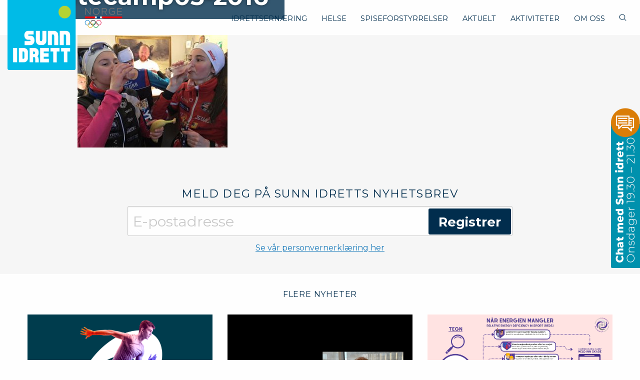

--- FILE ---
content_type: text/html; charset=UTF-8
request_url: https://sunnidrett.no/vellykket-jentecamp-trener-foreldreseminar/jentecamp05-2016/
body_size: 10109
content:
<!doctype html>
<html lang="nb-NO" class="no-js">
  <head>
    <meta charset="utf-8">
    <meta http-equiv="x-ua-compatible" content="ie=edge">
    <meta name="viewport" content="width=device-width, initial-scale=1.0">
    <title>Jentecamp05-2016 - Sunn Idrett</title>
	<link rel="apple-touch-icon" sizes="180x180" href="https://sunnidrett.no/wp-content/themes/sunnidrett/images/apple-touch-icon.png">
	<link rel="icon" type="image/png" sizes="32x32" href="https://sunnidrett.no/wp-content/themes/sunnidrett/images/favicon-32x32.png">
	<link rel="icon" type="image/png" sizes="16x16" href="https://sunnidrett.no/wp-content/themes/sunnidrett/images/favicon-16x16.png">
	<link rel="manifest" href="https://sunnidrett.no/wp-content/themes/sunnidrett/images/site.webmanifest">
	<link rel="mask-icon" href="https://sunnidrett.no/wp-content/themes/sunnidrett/images/safari-pinned-tab.svg" color="#5bbad5">
	<link rel="stylesheet" href="https://use.fontawesome.com/releases/v5.8.1/css/all.css" integrity="sha384-50oBUHEmvpQ+1lW4y57PTFmhCaXp0ML5d60M1M7uH2+nqUivzIebhndOJK28anvf" crossorigin="anonymous">
	<meta name="msapplication-TileColor" content="#00bbe7">
	<meta name="theme-color" content="#ffffff">
	<link rel="pingback" href="https://sunnidrett.no/xmlrpc.php">

		<meta name='robots' content='index, follow, max-image-preview:large, max-snippet:-1, max-video-preview:-1' />

	<!-- This site is optimized with the Yoast SEO plugin v26.8 - https://yoast.com/product/yoast-seo-wordpress/ -->
	<link rel="canonical" href="https://sunnidrett.no/vellykket-jentecamp-trener-foreldreseminar/jentecamp05-2016/" />
	<meta property="og:locale" content="nb_NO" />
	<meta property="og:type" content="article" />
	<meta property="og:title" content="Jentecamp05-2016 - Sunn Idrett" />
	<meta property="og:url" content="https://sunnidrett.no/vellykket-jentecamp-trener-foreldreseminar/jentecamp05-2016/" />
	<meta property="og:site_name" content="Sunn Idrett" />
	<meta property="og:image" content="https://sunnidrett.no/vellykket-jentecamp-trener-foreldreseminar/jentecamp05-2016" />
	<meta property="og:image:width" content="960" />
	<meta property="og:image:height" content="720" />
	<meta property="og:image:type" content="image/jpeg" />
	<meta name="twitter:card" content="summary_large_image" />
	<script type="application/ld+json" class="yoast-schema-graph">{"@context":"https://schema.org","@graph":[{"@type":"WebPage","@id":"https://sunnidrett.no/vellykket-jentecamp-trener-foreldreseminar/jentecamp05-2016/","url":"https://sunnidrett.no/vellykket-jentecamp-trener-foreldreseminar/jentecamp05-2016/","name":"Jentecamp05-2016 - Sunn Idrett","isPartOf":{"@id":"https://sunnidrett.no/#website"},"primaryImageOfPage":{"@id":"https://sunnidrett.no/vellykket-jentecamp-trener-foreldreseminar/jentecamp05-2016/#primaryimage"},"image":{"@id":"https://sunnidrett.no/vellykket-jentecamp-trener-foreldreseminar/jentecamp05-2016/#primaryimage"},"thumbnailUrl":"https://sunnidrett.no/wp-content/uploads/2016/05/Jentecamp05-2016.jpg","datePublished":"2016-05-24T17:19:52+00:00","breadcrumb":{"@id":"https://sunnidrett.no/vellykket-jentecamp-trener-foreldreseminar/jentecamp05-2016/#breadcrumb"},"inLanguage":"nb-NO","potentialAction":[{"@type":"ReadAction","target":["https://sunnidrett.no/vellykket-jentecamp-trener-foreldreseminar/jentecamp05-2016/"]}]},{"@type":"ImageObject","inLanguage":"nb-NO","@id":"https://sunnidrett.no/vellykket-jentecamp-trener-foreldreseminar/jentecamp05-2016/#primaryimage","url":"https://sunnidrett.no/wp-content/uploads/2016/05/Jentecamp05-2016.jpg","contentUrl":"https://sunnidrett.no/wp-content/uploads/2016/05/Jentecamp05-2016.jpg","width":960,"height":720},{"@type":"BreadcrumbList","@id":"https://sunnidrett.no/vellykket-jentecamp-trener-foreldreseminar/jentecamp05-2016/#breadcrumb","itemListElement":[{"@type":"ListItem","position":1,"name":"Home","item":"https://sunnidrett.no/"},{"@type":"ListItem","position":2,"name":"Vellykket jentecamp og trener- /foreldreseminar","item":"https://sunnidrett.no/vellykket-jentecamp-trener-foreldreseminar/"},{"@type":"ListItem","position":3,"name":"Jentecamp05-2016"}]},{"@type":"WebSite","@id":"https://sunnidrett.no/#website","url":"https://sunnidrett.no/","name":"Sunn Idrett","description":"Sammen skal vi skape en sunnere idrett!","potentialAction":[{"@type":"SearchAction","target":{"@type":"EntryPoint","urlTemplate":"https://sunnidrett.no/?s={search_term_string}"},"query-input":{"@type":"PropertyValueSpecification","valueRequired":true,"valueName":"search_term_string"}}],"inLanguage":"nb-NO"}]}</script>
	<!-- / Yoast SEO plugin. -->


<link rel='dns-prefetch' href='//www.googletagmanager.com' />
<link rel='dns-prefetch' href='//fonts.googleapis.com' />
<link rel="alternate" type="application/rss+xml" title="Sunn Idrett &raquo; Jentecamp05-2016 kommentarstrøm" href="https://sunnidrett.no/vellykket-jentecamp-trener-foreldreseminar/jentecamp05-2016/feed/" />
<link rel="alternate" title="oEmbed (JSON)" type="application/json+oembed" href="https://sunnidrett.no/wp-json/oembed/1.0/embed?url=https%3A%2F%2Fsunnidrett.no%2Fvellykket-jentecamp-trener-foreldreseminar%2Fjentecamp05-2016%2F" />
<link rel="alternate" title="oEmbed (XML)" type="text/xml+oembed" href="https://sunnidrett.no/wp-json/oembed/1.0/embed?url=https%3A%2F%2Fsunnidrett.no%2Fvellykket-jentecamp-trener-foreldreseminar%2Fjentecamp05-2016%2F&#038;format=xml" />
<style id='wp-img-auto-sizes-contain-inline-css' type='text/css'>
img:is([sizes=auto i],[sizes^="auto," i]){contain-intrinsic-size:3000px 1500px}
/*# sourceURL=wp-img-auto-sizes-contain-inline-css */
</style>

<style id='wp-emoji-styles-inline-css' type='text/css'>

	img.wp-smiley, img.emoji {
		display: inline !important;
		border: none !important;
		box-shadow: none !important;
		height: 1em !important;
		width: 1em !important;
		margin: 0 0.07em !important;
		vertical-align: -0.1em !important;
		background: none !important;
		padding: 0 !important;
	}
/*# sourceURL=wp-emoji-styles-inline-css */
</style>
<link rel='stylesheet' id='wp-block-library-css' href='https://sunnidrett.no/wp-includes/css/dist/block-library/style.min.css' type='text/css' media='all' />
<style id='global-styles-inline-css' type='text/css'>
:root{--wp--preset--aspect-ratio--square: 1;--wp--preset--aspect-ratio--4-3: 4/3;--wp--preset--aspect-ratio--3-4: 3/4;--wp--preset--aspect-ratio--3-2: 3/2;--wp--preset--aspect-ratio--2-3: 2/3;--wp--preset--aspect-ratio--16-9: 16/9;--wp--preset--aspect-ratio--9-16: 9/16;--wp--preset--color--black: #000000;--wp--preset--color--cyan-bluish-gray: #abb8c3;--wp--preset--color--white: #ffffff;--wp--preset--color--pale-pink: #f78da7;--wp--preset--color--vivid-red: #cf2e2e;--wp--preset--color--luminous-vivid-orange: #ff6900;--wp--preset--color--luminous-vivid-amber: #fcb900;--wp--preset--color--light-green-cyan: #7bdcb5;--wp--preset--color--vivid-green-cyan: #00d084;--wp--preset--color--pale-cyan-blue: #8ed1fc;--wp--preset--color--vivid-cyan-blue: #0693e3;--wp--preset--color--vivid-purple: #9b51e0;--wp--preset--gradient--vivid-cyan-blue-to-vivid-purple: linear-gradient(135deg,rgb(6,147,227) 0%,rgb(155,81,224) 100%);--wp--preset--gradient--light-green-cyan-to-vivid-green-cyan: linear-gradient(135deg,rgb(122,220,180) 0%,rgb(0,208,130) 100%);--wp--preset--gradient--luminous-vivid-amber-to-luminous-vivid-orange: linear-gradient(135deg,rgb(252,185,0) 0%,rgb(255,105,0) 100%);--wp--preset--gradient--luminous-vivid-orange-to-vivid-red: linear-gradient(135deg,rgb(255,105,0) 0%,rgb(207,46,46) 100%);--wp--preset--gradient--very-light-gray-to-cyan-bluish-gray: linear-gradient(135deg,rgb(238,238,238) 0%,rgb(169,184,195) 100%);--wp--preset--gradient--cool-to-warm-spectrum: linear-gradient(135deg,rgb(74,234,220) 0%,rgb(151,120,209) 20%,rgb(207,42,186) 40%,rgb(238,44,130) 60%,rgb(251,105,98) 80%,rgb(254,248,76) 100%);--wp--preset--gradient--blush-light-purple: linear-gradient(135deg,rgb(255,206,236) 0%,rgb(152,150,240) 100%);--wp--preset--gradient--blush-bordeaux: linear-gradient(135deg,rgb(254,205,165) 0%,rgb(254,45,45) 50%,rgb(107,0,62) 100%);--wp--preset--gradient--luminous-dusk: linear-gradient(135deg,rgb(255,203,112) 0%,rgb(199,81,192) 50%,rgb(65,88,208) 100%);--wp--preset--gradient--pale-ocean: linear-gradient(135deg,rgb(255,245,203) 0%,rgb(182,227,212) 50%,rgb(51,167,181) 100%);--wp--preset--gradient--electric-grass: linear-gradient(135deg,rgb(202,248,128) 0%,rgb(113,206,126) 100%);--wp--preset--gradient--midnight: linear-gradient(135deg,rgb(2,3,129) 0%,rgb(40,116,252) 100%);--wp--preset--font-size--small: 13px;--wp--preset--font-size--medium: 20px;--wp--preset--font-size--large: 36px;--wp--preset--font-size--x-large: 42px;--wp--preset--spacing--20: 0.44rem;--wp--preset--spacing--30: 0.67rem;--wp--preset--spacing--40: 1rem;--wp--preset--spacing--50: 1.5rem;--wp--preset--spacing--60: 2.25rem;--wp--preset--spacing--70: 3.38rem;--wp--preset--spacing--80: 5.06rem;--wp--preset--shadow--natural: 6px 6px 9px rgba(0, 0, 0, 0.2);--wp--preset--shadow--deep: 12px 12px 50px rgba(0, 0, 0, 0.4);--wp--preset--shadow--sharp: 6px 6px 0px rgba(0, 0, 0, 0.2);--wp--preset--shadow--outlined: 6px 6px 0px -3px rgb(255, 255, 255), 6px 6px rgb(0, 0, 0);--wp--preset--shadow--crisp: 6px 6px 0px rgb(0, 0, 0);}:where(.is-layout-flex){gap: 0.5em;}:where(.is-layout-grid){gap: 0.5em;}body .is-layout-flex{display: flex;}.is-layout-flex{flex-wrap: wrap;align-items: center;}.is-layout-flex > :is(*, div){margin: 0;}body .is-layout-grid{display: grid;}.is-layout-grid > :is(*, div){margin: 0;}:where(.wp-block-columns.is-layout-flex){gap: 2em;}:where(.wp-block-columns.is-layout-grid){gap: 2em;}:where(.wp-block-post-template.is-layout-flex){gap: 1.25em;}:where(.wp-block-post-template.is-layout-grid){gap: 1.25em;}.has-black-color{color: var(--wp--preset--color--black) !important;}.has-cyan-bluish-gray-color{color: var(--wp--preset--color--cyan-bluish-gray) !important;}.has-white-color{color: var(--wp--preset--color--white) !important;}.has-pale-pink-color{color: var(--wp--preset--color--pale-pink) !important;}.has-vivid-red-color{color: var(--wp--preset--color--vivid-red) !important;}.has-luminous-vivid-orange-color{color: var(--wp--preset--color--luminous-vivid-orange) !important;}.has-luminous-vivid-amber-color{color: var(--wp--preset--color--luminous-vivid-amber) !important;}.has-light-green-cyan-color{color: var(--wp--preset--color--light-green-cyan) !important;}.has-vivid-green-cyan-color{color: var(--wp--preset--color--vivid-green-cyan) !important;}.has-pale-cyan-blue-color{color: var(--wp--preset--color--pale-cyan-blue) !important;}.has-vivid-cyan-blue-color{color: var(--wp--preset--color--vivid-cyan-blue) !important;}.has-vivid-purple-color{color: var(--wp--preset--color--vivid-purple) !important;}.has-black-background-color{background-color: var(--wp--preset--color--black) !important;}.has-cyan-bluish-gray-background-color{background-color: var(--wp--preset--color--cyan-bluish-gray) !important;}.has-white-background-color{background-color: var(--wp--preset--color--white) !important;}.has-pale-pink-background-color{background-color: var(--wp--preset--color--pale-pink) !important;}.has-vivid-red-background-color{background-color: var(--wp--preset--color--vivid-red) !important;}.has-luminous-vivid-orange-background-color{background-color: var(--wp--preset--color--luminous-vivid-orange) !important;}.has-luminous-vivid-amber-background-color{background-color: var(--wp--preset--color--luminous-vivid-amber) !important;}.has-light-green-cyan-background-color{background-color: var(--wp--preset--color--light-green-cyan) !important;}.has-vivid-green-cyan-background-color{background-color: var(--wp--preset--color--vivid-green-cyan) !important;}.has-pale-cyan-blue-background-color{background-color: var(--wp--preset--color--pale-cyan-blue) !important;}.has-vivid-cyan-blue-background-color{background-color: var(--wp--preset--color--vivid-cyan-blue) !important;}.has-vivid-purple-background-color{background-color: var(--wp--preset--color--vivid-purple) !important;}.has-black-border-color{border-color: var(--wp--preset--color--black) !important;}.has-cyan-bluish-gray-border-color{border-color: var(--wp--preset--color--cyan-bluish-gray) !important;}.has-white-border-color{border-color: var(--wp--preset--color--white) !important;}.has-pale-pink-border-color{border-color: var(--wp--preset--color--pale-pink) !important;}.has-vivid-red-border-color{border-color: var(--wp--preset--color--vivid-red) !important;}.has-luminous-vivid-orange-border-color{border-color: var(--wp--preset--color--luminous-vivid-orange) !important;}.has-luminous-vivid-amber-border-color{border-color: var(--wp--preset--color--luminous-vivid-amber) !important;}.has-light-green-cyan-border-color{border-color: var(--wp--preset--color--light-green-cyan) !important;}.has-vivid-green-cyan-border-color{border-color: var(--wp--preset--color--vivid-green-cyan) !important;}.has-pale-cyan-blue-border-color{border-color: var(--wp--preset--color--pale-cyan-blue) !important;}.has-vivid-cyan-blue-border-color{border-color: var(--wp--preset--color--vivid-cyan-blue) !important;}.has-vivid-purple-border-color{border-color: var(--wp--preset--color--vivid-purple) !important;}.has-vivid-cyan-blue-to-vivid-purple-gradient-background{background: var(--wp--preset--gradient--vivid-cyan-blue-to-vivid-purple) !important;}.has-light-green-cyan-to-vivid-green-cyan-gradient-background{background: var(--wp--preset--gradient--light-green-cyan-to-vivid-green-cyan) !important;}.has-luminous-vivid-amber-to-luminous-vivid-orange-gradient-background{background: var(--wp--preset--gradient--luminous-vivid-amber-to-luminous-vivid-orange) !important;}.has-luminous-vivid-orange-to-vivid-red-gradient-background{background: var(--wp--preset--gradient--luminous-vivid-orange-to-vivid-red) !important;}.has-very-light-gray-to-cyan-bluish-gray-gradient-background{background: var(--wp--preset--gradient--very-light-gray-to-cyan-bluish-gray) !important;}.has-cool-to-warm-spectrum-gradient-background{background: var(--wp--preset--gradient--cool-to-warm-spectrum) !important;}.has-blush-light-purple-gradient-background{background: var(--wp--preset--gradient--blush-light-purple) !important;}.has-blush-bordeaux-gradient-background{background: var(--wp--preset--gradient--blush-bordeaux) !important;}.has-luminous-dusk-gradient-background{background: var(--wp--preset--gradient--luminous-dusk) !important;}.has-pale-ocean-gradient-background{background: var(--wp--preset--gradient--pale-ocean) !important;}.has-electric-grass-gradient-background{background: var(--wp--preset--gradient--electric-grass) !important;}.has-midnight-gradient-background{background: var(--wp--preset--gradient--midnight) !important;}.has-small-font-size{font-size: var(--wp--preset--font-size--small) !important;}.has-medium-font-size{font-size: var(--wp--preset--font-size--medium) !important;}.has-large-font-size{font-size: var(--wp--preset--font-size--large) !important;}.has-x-large-font-size{font-size: var(--wp--preset--font-size--x-large) !important;}
/*# sourceURL=global-styles-inline-css */
</style>

<style id='classic-theme-styles-inline-css' type='text/css'>
/*! This file is auto-generated */
.wp-block-button__link{color:#fff;background-color:#32373c;border-radius:9999px;box-shadow:none;text-decoration:none;padding:calc(.667em + 2px) calc(1.333em + 2px);font-size:1.125em}.wp-block-file__button{background:#32373c;color:#fff;text-decoration:none}
/*# sourceURL=/wp-includes/css/classic-themes.min.css */
</style>
<link rel='stylesheet' id='googleFonts-css' href='//fonts.googleapis.com/css?family=Montserrat%3A400%2C400i%2C700%2C700i' type='text/css' media='all' />
<link rel='stylesheet' id='sunnidrett-stylesheet-css' href='https://sunnidrett.no/wp-content/themes/sunnidrett/css/app.css' type='text/css' media='all' />
<link rel='stylesheet' id='flexslider-stylesheet-css' href='https://sunnidrett.no/wp-content/themes/sunnidrett/css/flexslider.css' type='text/css' media='all' />
<link rel='stylesheet' id='dev-stylesheet-css' href='https://sunnidrett.no/wp-content/themes/sunnidrett/css/dev.css?v=33' type='text/css' media='all' />

<!-- Google tag (gtag.js) snippet added by Site Kit -->
<!-- Google Analytics snippet added by Site Kit -->
<script type="text/javascript" src="https://www.googletagmanager.com/gtag/js?id=GT-MK5Q9452" id="google_gtagjs-js" async></script>
<script type="text/javascript" id="google_gtagjs-js-after">
/* <![CDATA[ */
window.dataLayer = window.dataLayer || [];function gtag(){dataLayer.push(arguments);}
gtag("set","linker",{"domains":["sunnidrett.no"]});
gtag("js", new Date());
gtag("set", "developer_id.dZTNiMT", true);
gtag("config", "GT-MK5Q9452", {"googlesitekit_post_type":"attachment"});
 window._googlesitekit = window._googlesitekit || {}; window._googlesitekit.throttledEvents = []; window._googlesitekit.gtagEvent = (name, data) => { var key = JSON.stringify( { name, data } ); if ( !! window._googlesitekit.throttledEvents[ key ] ) { return; } window._googlesitekit.throttledEvents[ key ] = true; setTimeout( () => { delete window._googlesitekit.throttledEvents[ key ]; }, 5 ); gtag( "event", name, { ...data, event_source: "site-kit" } ); }; 
//# sourceURL=google_gtagjs-js-after
/* ]]> */
</script>
<script type="text/javascript" src="https://sunnidrett.no/wp-includes/js/jquery/jquery.min.js" id="jquery-core-js"></script>
<script type="text/javascript" src="https://sunnidrett.no/wp-includes/js/jquery/jquery-migrate.min.js" id="jquery-migrate-js"></script>
<link rel="https://api.w.org/" href="https://sunnidrett.no/wp-json/" /><link rel="alternate" title="JSON" type="application/json" href="https://sunnidrett.no/wp-json/wp/v2/media/1022" /><link rel='shortlink' href='https://sunnidrett.no/?p=1022' />
<meta name="generator" content="Site Kit by Google 1.168.0" />	
		<!-- Global site tag (gtag.js) - Google Analytics -->
	<script async src="https://www.googletagmanager.com/gtag/js?id=UA-121465700-1"></script>
	<script>
	  window.dataLayer = window.dataLayer || [];
	  function gtag(){dataLayer.push(arguments);}
	  gtag('js', new Date());
	
	  gtag('config', 'UA-121465700-1');
	</script>
		
	<!-- Facebook Pixel Code -->
	<script>
	!function(f,b,e,v,n,t,s)
	{if(f.fbq)return;n=f.fbq=function(){n.callMethod?
	n.callMethod.apply(n,arguments):n.queue.push(arguments)};
	if(!f._fbq)f._fbq=n;n.push=n;n.loaded=!0;n.version='2.0';
	n.queue=[];t=b.createElement(e);t.async=!0;
	t.src=v;s=b.getElementsByTagName(e)[0];
	s.parentNode.insertBefore(t,s)}(window,document,'script',
	'https://connect.facebook.net/en_US/fbevents.js');
	 fbq('init', '294406318140682'); 
	fbq('track', 'PageView');
	</script>
	<noscript>
	 <img height="1" width="1" 
	src="https://www.facebook.com/tr?id=294406318140682&ev=PageView
	&noscript=1"/>
	</noscript>
	<!-- End Facebook Pixel Code -->

  </head>
  <body class="attachment wp-singular attachment-template-default single single-attachment postid-1022 attachmentid-1022 attachment-jpeg wp-theme-sunnidrett" itemscope itemtype="http://schema.org/WebPage">
	  
<section class="search">
	<div class="grid-x grid-padding-x">
    	<div class="medium-10 medium-offset-1 cell">
	    	<form role="search" method="get" id="searchform" class="searchform" action="https://sunnidrett.no/">
			    <div>
			        <label for="s" class="screen-reader-text">Search for:</label>
			        <input type="search" id="s" name="s" value="" placeholder="Søk på sunnidrett.no..." />
			        <button type="submit" id="searchsubmit" >Søk</button>
			    </div>
			</form>
    	</div>
	</div>	
</section>
	  
<header role="banner" itemscope itemtype="http://schema.org/WPHeader">
	<div class="grid-x grid-padding-x">
    	<div class="small-4 medium-3 large-2 cell">
			<div class="org" itemscope itemtype="http://schema.org/Organization"><a href="https://sunnidrett.no" rel="nofollow"><img src="https://sunnidrett.no/wp-content/themes/sunnidrett/images/logo-sunn-idrett.svg" alt="Sunn Idrett"></a></div>
			<div class="nif"><img src="https://sunnidrett.no/wp-content/themes/sunnidrett/images/OLT_Logo_NORGE_Farger_RGB.SVG" alt="Norges Idrettsforbund"></div>
    	</div>
    	<div class="small-8 medium-9 large-10 cell">
			<div id="menu-toggle">
				<div id="hamburger">
					<span></span>
					<span></span>
					<span></span>
				</div>
				<div id="cross">
					<span></span>
					<span></span>
				</div>
				<div class="desc">Meny</div>
			</div>
			<nav role="navigation" itemscope itemtype="http://schema.org/SiteNavigationElement">
				<ul>
					<li id="menu-item-2072" class="menu-item menu-item-type-custom menu-item-object-custom menu-item-has-children menu-item-2072"><a href="#">Idrettsernæring</a>
<ul class="sub-menu">
	<li id="menu-item-2944" class="menu-item menu-item-type-taxonomy menu-item-object-category menu-item-2944"><a href="https://sunnidrett.no/artikler/idrettsernaering/spis-smart/">Spis smart</a></li>
	<li id="menu-item-2550" class="menu-item menu-item-type-taxonomy menu-item-object-category menu-item-2550"><a href="https://sunnidrett.no/artikler/idrettsernaering/mat-og-trening/">Mat og trening</a></li>
	<li id="menu-item-2954" class="menu-item menu-item-type-taxonomy menu-item-object-category menu-item-2954"><a href="https://sunnidrett.no/artikler/idrettsernaering/naeringsstoffer/">Næringsstoffer</a></li>
	<li id="menu-item-2145" class="menu-item menu-item-type-post_type menu-item-object-page menu-item-2145"><a href="https://sunnidrett.no/idrettsernaering/smarte-oppskrifter/">Oppskrifter</a></li>
</ul>
</li>
<li id="menu-item-2662" class="menu-item menu-item-type-custom menu-item-object-custom menu-item-has-children menu-item-2662"><a href="#">Helse</a>
<ul class="sub-menu">
	<li id="menu-item-2666" class="menu-item menu-item-type-taxonomy menu-item-object-category menu-item-2666"><a href="https://sunnidrett.no/artikler/helse/vekst-og-utvikling/">Vekst og utvikling</a></li>
	<li id="menu-item-2665" class="menu-item menu-item-type-taxonomy menu-item-object-category menu-item-2665"><a href="https://sunnidrett.no/artikler/helse/restitusjon/">Restitusjon</a></li>
	<li id="menu-item-2953" class="menu-item menu-item-type-taxonomy menu-item-object-category menu-item-2953"><a href="https://sunnidrett.no/artikler/helse/helse2/">Helse</a></li>
</ul>
</li>
<li id="menu-item-2074" class="menu-item menu-item-type-custom menu-item-object-custom menu-item-has-children menu-item-2074"><a href="#">Spiseforstyrrelser</a>
<ul class="sub-menu">
	<li id="menu-item-525" class="menu-item menu-item-type-post_type menu-item-object-page menu-item-525"><a href="https://sunnidrett.no/ulike-typer/">Fakta om spiseforstyrrelser</a></li>
	<li id="menu-item-523" class="menu-item menu-item-type-post_type menu-item-object-page menu-item-523"><a href="https://sunnidrett.no/idrett-og-spiseforstyrrelser/">Idrett og spiseforstyrrelser</a></li>
	<li id="menu-item-524" class="menu-item menu-item-type-post_type menu-item-object-page menu-item-524"><a href="https://sunnidrett.no/forebygging/">Forebygging av spiseforstyrrelser</a></li>
	<li id="menu-item-914" class="menu-item menu-item-type-post_type menu-item-object-page menu-item-914"><a href="https://sunnidrett.no/idrett-og-spiseforstyrrelser/behandling/">Behandling av spiseforstyrrelser</a></li>
	<li id="menu-item-4571" class="menu-item menu-item-type-post_type menu-item-object-page menu-item-4571"><a href="https://sunnidrett.no/myter-om-spiseforstyrrelser/">Myter om spiseforstyrrelser</a></li>
	<li id="menu-item-917" class="menu-item menu-item-type-post_type menu-item-object-page menu-item-917"><a href="https://sunnidrett.no/?page_id=916">Når skal vi si stopp?</a></li>
</ul>
</li>
<li id="menu-item-2732" class="menu-item menu-item-type-custom menu-item-object-custom menu-item-2732"><a href="/artikler/aktuelt/">Aktuelt</a></li>
<li id="menu-item-2073" class="menu-item menu-item-type-custom menu-item-object-custom menu-item-has-children menu-item-2073"><a href="#">Aktiviteter</a>
<ul class="sub-menu">
	<li id="menu-item-531" class="menu-item menu-item-type-post_type menu-item-object-page menu-item-531"><a href="https://sunnidrett.no/vare-aktiviteter/foredrag/">Foredrag</a></li>
	<li id="menu-item-3099" class="menu-item menu-item-type-post_type menu-item-object-page menu-item-3099"><a href="https://sunnidrett.no/aktuelt/sunn-idrett-konferansen/">Sunn idrett konferansen</a></li>
	<li id="menu-item-2672" class="menu-item menu-item-type-post_type menu-item-object-page menu-item-2672"><a href="https://sunnidrett.no/elaring/">E-læring</a></li>
	<li id="menu-item-3307" class="menu-item menu-item-type-post_type menu-item-object-page menu-item-3307"><a href="https://sunnidrett.no/helseattest/">Helseattest</a></li>
	<li id="menu-item-2931" class="menu-item menu-item-type-post_type menu-item-object-page menu-item-2931"><a href="https://sunnidrett.no/radgivning/">Rådgivning</a></li>
	<li id="menu-item-3257" class="menu-item menu-item-type-post_type menu-item-object-page menu-item-3257"><a href="https://sunnidrett.no/verktoykasse/">Verktøykasse</a></li>
</ul>
</li>
<li id="menu-item-2075" class="menu-item menu-item-type-custom menu-item-object-custom menu-item-has-children menu-item-2075"><a href="#">Om oss</a>
<ul class="sub-menu">
	<li id="menu-item-2918" class="menu-item menu-item-type-post_type menu-item-object-page menu-item-2918"><a href="https://sunnidrett.no/om-oss/visjon-og-hovedmal/">Vårt arbeid</a></li>
	<li id="menu-item-5162" class="menu-item menu-item-type-post_type_archive menu-item-object-foredragsholder menu-item-5162"><a href="https://sunnidrett.no/foredragsholder/">Foredragsholdere</a></li>
	<li id="menu-item-2252" class="menu-item menu-item-type-post_type menu-item-object-page menu-item-2252"><a href="https://sunnidrett.no/om-oss/samarbeidspartnere/">Samarbeidspartnere</a></li>
	<li id="menu-item-511" class="menu-item menu-item-type-post_type menu-item-object-page menu-item-511"><a href="https://sunnidrett.no/om-oss/kontakt/">Våre ansatte</a></li>
	<li id="menu-item-2548" class="menu-item menu-item-type-post_type menu-item-object-page menu-item-2548"><a href="https://sunnidrett.no/om-oss/kontakt-2/">Kontakt</a></li>
</ul>
</li>
					<li><a class="search-trigger"><svg class="svg-icon" viewBox="0 0 20 20">
												<path fill="none" d="M19.129,18.164l-4.518-4.52c1.152-1.373,1.852-3.143,1.852-5.077c0-4.361-3.535-7.896-7.896-7.896
													c-4.361,0-7.896,3.535-7.896,7.896s3.535,7.896,7.896,7.896c1.934,0,3.705-0.698,5.078-1.853l4.52,4.519
													c0.266,0.268,0.699,0.268,0.965,0C19.396,18.863,19.396,18.431,19.129,18.164z M8.567,15.028c-3.568,0-6.461-2.893-6.461-6.461
													s2.893-6.461,6.461-6.461c3.568,0,6.46,2.893,6.46,6.461S12.135,15.028,8.567,15.028z"></path></svg> <span class="hide-for-large">Søk</span></a></li>
				</ul>
			</nav>
        </div>
    </div>
</header>

	
	<section class="introtext">
				<div class="content">
			<div class="grid-container">
		      <div class="grid-x grid-padding-x">
		        <div class="large-12 cell">
			        <div class="text">
			        	<h1>Jentecamp05-2016</h1>
			        </div>
		        </div>
		      </div>
			</div>
		</div>
	</section>

	
	<div class="content odd">
		<div class="grid-container">
	      <div class="grid-x grid-padding-x">
	        <div class="medium-8 large-offset-1 cell">
		        <div class="text sizeadj">

			        			        
			        			          
					<p class="attachment"><a href='https://sunnidrett.no/wp-content/uploads/2016/05/Jentecamp05-2016.jpg'><img fetchpriority="high" decoding="async" width="300" height="225" src="https://sunnidrett.no/wp-content/uploads/2016/05/Jentecamp05-2016-300x225.jpg" class="attachment-medium size-medium" alt="" srcset="https://sunnidrett.no/wp-content/uploads/2016/05/Jentecamp05-2016-300x225.jpg 300w, https://sunnidrett.no/wp-content/uploads/2016/05/Jentecamp05-2016-800x600.jpg 800w, https://sunnidrett.no/wp-content/uploads/2016/05/Jentecamp05-2016.jpg 960w" sizes="(max-width: 300px) 100vw, 300px" /></a></p>
		        </div>
	        </div>
	      </div>
		</div>
	</div>
	
	<!--Det er ikke lagt til noen innhold på denne casen.-->
	
	<div class="content flexible-mailchimpform flexible-embedtext ">
		<div class="grid-container">
	      <div class="grid-x grid-padding-x">
	        <div class="large-8 large-offset-2 cell">
		        <div class="text sizeadj">


					<h2>Meld deg på Sunn idretts nyhetsbrev</h2>

					<div class="makeform">


					<form action="https://pub.dialogapi.no/s/ba3d3888-40e8-4ead-8741-a0e07653222a" accept-charset="utf-8" method="post">
						
						<input type="email" name="email" placeholder="E-postadresse" required />
						
						<div style="text-align: center;">
						
						<a href="https://www.idrettsforbundet.no/om-nif/personvern-i-idretten/" target="_blank">Se vår personvernerklæring her</a>
						
						</div>
						
						<input type="submit" value="Registrer" /><br>
						
						</form>


						
					</div>
					

					
		        </div>
	        </div>
	      </div>
		</div>
	</div>
<section class="news">
	<div class="content">
		<div class="grid-container">
	      <div class="grid-x grid-padding-x">
	        <div class="medium-12 cell">
		        <div class="text">
			        
		        	<div class="sectiontitle"><h2>Flere nyheter</h2></div>	
		        	
		        	
					<div class="grid-x grid-padding-x small-up-1 large-up-3">

												
					  <div class="cell">
						  <div class="item">
							  <a href="https://sunnidrett.no/blir-du-med-innafor-kickoff-8-januar-pa-hamar/"><img width="600" height="400" src="https://sunnidrett.no/wp-content/uploads/2025/12/Innafor_runner-600x400.png" class="attachment-medium-box size-medium-box wp-post-image" alt="" decoding="async" srcset="https://sunnidrett.no/wp-content/uploads/2025/12/Innafor_runner-600x400.png 600w, https://sunnidrett.no/wp-content/uploads/2025/12/Innafor_runner-300x201.png 300w, https://sunnidrett.no/wp-content/uploads/2025/12/Innafor_runner-800x535.png 800w, https://sunnidrett.no/wp-content/uploads/2025/12/Innafor_runner-1536x1027.png 1536w, https://sunnidrett.no/wp-content/uploads/2025/12/Innafor_runner-2048x1369.png 2048w, https://sunnidrett.no/wp-content/uploads/2025/12/Innafor_runner-1200x802.png 1200w" sizes="(max-width: 600px) 100vw, 600px" /></a>
							  <div class="text">
							  	<h3><a href="https://sunnidrett.no/blir-du-med-innafor-kickoff-8-januar-pa-hamar/">Blir du med INNAFOR? Neste arrangement: Tønsberg 11.februar</a></h3>
							  </div>
						  </div>
					  </div>
					  
								
					  <div class="cell">
						  <div class="item">
							  <a href="https://sunnidrett.no/se-opptak-av-kompetanselunsj-om-tenaringer-og-sovn/"><img width="600" height="400" src="https://sunnidrett.no/wp-content/uploads/2025/10/Skjermbilde-2025-10-28-101938-e1761916507118-600x400.png" class="attachment-medium-box size-medium-box wp-post-image" alt="" decoding="async" /></a>
							  <div class="text">
							  	<h3><a href="https://sunnidrett.no/se-opptak-av-kompetanselunsj-om-tenaringer-og-sovn/">Se opptak av kompetanselunsj om tenåringer og søvn 20.november</a></h3>
							  </div>
						  </div>
					  </div>
					  
								
					  <div class="cell">
						  <div class="item">
							  <a href="https://sunnidrett.no/laer-mer-om-reds-hos-idrettens-helsesenter-ihs/"><img width="600" height="338" src="https://sunnidrett.no/wp-content/uploads/2024/11/REDs-Infographic-Tegn-pdf.jpg" class="attachment-medium-box size-medium-box wp-post-image" alt="" decoding="async" loading="lazy" /></a>
							  <div class="text">
							  	<h3><a href="https://sunnidrett.no/laer-mer-om-reds-hos-idrettens-helsesenter-ihs/">Lær mer om REDs – hos Idrettens Helsesenter (IHS)</a></h3>
							  </div>
						  </div>
					  </div>
					  
										

					</div>
		        	
		        </div>
	        </div>
	      </div>
		</div>
	</div>	
	
</section>

	
	

	
<footer role="contentinfo" itemscope itemtype="http://schema.org/WPFooter">

	<div class="content">
		<div class="grid-container">
	      <div class="grid-x grid-padding-x">
	        <div class="large-4 cell">
	        	<h3>Sunn idrett</h3>
<p><strong>Postadresse:</strong><br />
<i class="fas fa-envelope-open-text"></i> Norges idrettsforbund og olympiske og paralympiske komité<br />
Postboks 5000, 0840 Oslo</p>
<p><strong>Besøksadresse:</strong><br />
<i class="fas fa-map-marker-alt"></i> Sognsveien 73, 0854 Oslo</p>
<p><i class="fas fa-envelope"></i> <a href="mailto:post@sunnidrett.no" target="_blank" rel="noopener">post@sunnidrett.no</a></p>
<p><strong>Fakturaadresse:</strong><br />
<i class="fas fa-file-invoice"></i> 947975072@autoinvoice.no</p>
<p><a href="https://sunnidrett.no/personvern-og-informasjonskapsler/">Personvern og informasjonskapsler</a></p>
	        
				<a href="https://www.facebook.com/sunnjenteidrett/"><svg class="svg-icon" viewBox="0 0 20 20">
							<path fill="none" d="M10,0.5c-5.247,0-9.5,4.253-9.5,9.5c0,5.247,4.253,9.5,9.5,9.5c5.247,0,9.5-4.253,9.5-9.5C19.5,4.753,15.247,0.5,10,0.5 M10,18.637c-4.77,0-8.636-3.867-8.636-8.637S5.23,1.364,10,1.364S18.637,5.23,18.637,10S14.77,18.637,10,18.637 M10.858,7.949c0-0.349,0.036-0.536,0.573-0.536h0.719v-1.3H11c-1.38,0-1.866,0.65-1.866,1.743v0.845h-0.86V10h0.86v3.887h1.723V10h1.149l0.152-1.299h-1.302L10.858,7.949z"></path>
						</svg></a>
										
						
				<a href="https://www.instagram.com/sunnidrett/"><svg class="svg-icon" viewBox="0 0 20 20">
							<path fill="none" d="M9.969,0.594c-5.195,0-9.406,4.211-9.406,9.406c0,5.195,4.211,9.406,9.406,9.406c5.195,0,9.406-4.211,9.406-9.406C19.375,4.805,15.164,0.594,9.969,0.594 M9.969,18.552c-4.723,0-8.551-3.829-8.551-8.552s3.829-8.551,8.551-8.551S18.521,5.277,18.521,10S14.691,18.552,9.969,18.552 M12.534,5.724H7.403c-0.944,0-1.71,0.766-1.71,1.71v5.131c0,0.944,0.766,1.71,1.71,1.71h5.131c0.944,0,1.71-0.766,1.71-1.71V7.435C14.244,6.49,13.479,5.724,12.534,5.724M11.679,7.007h1.283V8.29h-1.283V7.007z M9.969,8.29c0.944,0,1.71,0.766,1.71,1.71s-0.766,1.71-1.71,1.71s-1.71-0.766-1.71-1.71S9.024,8.29,9.969,8.29 M13.39,12.565c0,0.472-0.384,0.854-0.855,0.854H7.403c-0.472,0-0.855-0.383-0.855-0.854V9.573h0.898C7.423,9.712,7.403,9.854,7.403,10c0,1.417,1.149,2.565,2.565,2.565c1.416,0,2.565-1.148,2.565-2.565c0-0.146-0.02-0.288-0.043-0.427h0.898V12.565z"></path>
						</svg></a>
										
	        	
	        </div>

	        <div class="large-4 large-offset-4 cell">
	        	<h3>Sunn idrett</h3>
<p><em>&#8211; for spørsmål og bekymringer</em></p>
<p><i class="fas fa-envelope"></i> <a href="mailto:bekymret@sunnidrett.no" target="_blank" rel="noopener">bekymret@sunnidrett.no</a></p>
	        </div>
	      </div>
		</div>
	</div>
	
	
	<div class="owners changed">
	
					<p><a href="https://www.idrettsforbundet.no/">Sunn Idrett er en del av Norges idrettsforbund</a></p>
	</div>

</footer>


<div class="chat-icon">
	<a href="/chat-med-sunn-idrett/" title="Chat med Sunn Idrett, onsdager 19.30-21.30"><img src="https://sunnidrett.no/wp-content/themes/sunnidrett/images/chat25.png" alt="Chat med Sunn Idrett"></a>
</div>


<script type="speculationrules">
{"prefetch":[{"source":"document","where":{"and":[{"href_matches":"/*"},{"not":{"href_matches":["/wp-*.php","/wp-admin/*","/wp-content/uploads/*","/wp-content/*","/wp-content/plugins/*","/wp-content/themes/sunnidrett/*","/*\\?(.+)"]}},{"not":{"selector_matches":"a[rel~=\"nofollow\"]"}},{"not":{"selector_matches":".no-prefetch, .no-prefetch a"}}]},"eagerness":"conservative"}]}
</script>
<script type="text/javascript" src="https://sunnidrett.no/wp-includes/js/comment-reply.min.js" id="comment-reply-js" async="async" data-wp-strategy="async" fetchpriority="low"></script>
<script type="text/javascript" src="https://sunnidrett.no/wp-content/themes/sunnidrett/js/node_modules/what-input/dist/what-input.js" id="what-input-js-js"></script>
<script type="text/javascript" src="https://sunnidrett.no/wp-content/themes/sunnidrett/js/node_modules/foundation-sites/dist/js/foundation.js" id="foundation-js-js"></script>
<script type="text/javascript" src="https://sunnidrett.no/wp-content/themes/sunnidrett/js/flexslider.js" id="flexslider-js-js"></script>
<script type="text/javascript" src="https://sunnidrett.no/wp-content/themes/sunnidrett/js/app.js" id="app-js-js"></script>
<script id="wp-emoji-settings" type="application/json">
{"baseUrl":"https://s.w.org/images/core/emoji/17.0.2/72x72/","ext":".png","svgUrl":"https://s.w.org/images/core/emoji/17.0.2/svg/","svgExt":".svg","source":{"concatemoji":"https://sunnidrett.no/wp-includes/js/wp-emoji-release.min.js"}}
</script>
<script type="module">
/* <![CDATA[ */
/*! This file is auto-generated */
const a=JSON.parse(document.getElementById("wp-emoji-settings").textContent),o=(window._wpemojiSettings=a,"wpEmojiSettingsSupports"),s=["flag","emoji"];function i(e){try{var t={supportTests:e,timestamp:(new Date).valueOf()};sessionStorage.setItem(o,JSON.stringify(t))}catch(e){}}function c(e,t,n){e.clearRect(0,0,e.canvas.width,e.canvas.height),e.fillText(t,0,0);t=new Uint32Array(e.getImageData(0,0,e.canvas.width,e.canvas.height).data);e.clearRect(0,0,e.canvas.width,e.canvas.height),e.fillText(n,0,0);const a=new Uint32Array(e.getImageData(0,0,e.canvas.width,e.canvas.height).data);return t.every((e,t)=>e===a[t])}function p(e,t){e.clearRect(0,0,e.canvas.width,e.canvas.height),e.fillText(t,0,0);var n=e.getImageData(16,16,1,1);for(let e=0;e<n.data.length;e++)if(0!==n.data[e])return!1;return!0}function u(e,t,n,a){switch(t){case"flag":return n(e,"\ud83c\udff3\ufe0f\u200d\u26a7\ufe0f","\ud83c\udff3\ufe0f\u200b\u26a7\ufe0f")?!1:!n(e,"\ud83c\udde8\ud83c\uddf6","\ud83c\udde8\u200b\ud83c\uddf6")&&!n(e,"\ud83c\udff4\udb40\udc67\udb40\udc62\udb40\udc65\udb40\udc6e\udb40\udc67\udb40\udc7f","\ud83c\udff4\u200b\udb40\udc67\u200b\udb40\udc62\u200b\udb40\udc65\u200b\udb40\udc6e\u200b\udb40\udc67\u200b\udb40\udc7f");case"emoji":return!a(e,"\ud83e\u1fac8")}return!1}function f(e,t,n,a){let r;const o=(r="undefined"!=typeof WorkerGlobalScope&&self instanceof WorkerGlobalScope?new OffscreenCanvas(300,150):document.createElement("canvas")).getContext("2d",{willReadFrequently:!0}),s=(o.textBaseline="top",o.font="600 32px Arial",{});return e.forEach(e=>{s[e]=t(o,e,n,a)}),s}function r(e){var t=document.createElement("script");t.src=e,t.defer=!0,document.head.appendChild(t)}a.supports={everything:!0,everythingExceptFlag:!0},new Promise(t=>{let n=function(){try{var e=JSON.parse(sessionStorage.getItem(o));if("object"==typeof e&&"number"==typeof e.timestamp&&(new Date).valueOf()<e.timestamp+604800&&"object"==typeof e.supportTests)return e.supportTests}catch(e){}return null}();if(!n){if("undefined"!=typeof Worker&&"undefined"!=typeof OffscreenCanvas&&"undefined"!=typeof URL&&URL.createObjectURL&&"undefined"!=typeof Blob)try{var e="postMessage("+f.toString()+"("+[JSON.stringify(s),u.toString(),c.toString(),p.toString()].join(",")+"));",a=new Blob([e],{type:"text/javascript"});const r=new Worker(URL.createObjectURL(a),{name:"wpTestEmojiSupports"});return void(r.onmessage=e=>{i(n=e.data),r.terminate(),t(n)})}catch(e){}i(n=f(s,u,c,p))}t(n)}).then(e=>{for(const n in e)a.supports[n]=e[n],a.supports.everything=a.supports.everything&&a.supports[n],"flag"!==n&&(a.supports.everythingExceptFlag=a.supports.everythingExceptFlag&&a.supports[n]);var t;a.supports.everythingExceptFlag=a.supports.everythingExceptFlag&&!a.supports.flag,a.supports.everything||((t=a.source||{}).concatemoji?r(t.concatemoji):t.wpemoji&&t.twemoji&&(r(t.twemoji),r(t.wpemoji)))});
//# sourceURL=https://sunnidrett.no/wp-includes/js/wp-emoji-loader.min.js
/* ]]> */
</script>

</body>
</html>

<!-- Page cached by LiteSpeed Cache 7.7 on 2026-01-26 13:33:49 -->

--- FILE ---
content_type: text/css
request_url: https://sunnidrett.no/wp-content/themes/sunnidrett/css/dev.css?v=33
body_size: 3257
content:
.odd {
	background-color: #F6F6F6;
}


.single-rolemodels .content {
	padding: 2em;
}

.single-rolemodels .introtext .content {
	padding: 0em;
}


.single-smarte_oppskrifter .content {
	padding: 2em;
}

.single-smarte_oppskrifter .introtext .content {
	padding: 0em;
}

.single-post  .content {
	padding: 2em;
}

.single-post .introtext .content {
	padding: 0em;
}

.single-post .content .text.sizeadj {
	font-size: 1.2em;
}

.single-arrangementer  .content {
	padding: 2em;
}

.single-arrangementer .content .text.sizeadj {
	font-size: 1.2em;
}

.introtext-noimg {
	padding: 1em;
	background-color: #012D4D;
    color: #fff;
    margin-bottom: 1em;
}

.nobotommargin {
	margin-bottom: 0em;
}

.introtext-noimg h1 {
	margin: 0 0 0 0;
}

.content .text a {
	text-decoration: underline;
}

@media print, screen and (min-width: 40em) {
	.introtext-noimg {
		padding: 3em 1em 2.4em 1em;
	}	
	.introtext-noimg h1 {
		text-align: center;
		text-transform: uppercase;
		font-weight: 300;
		letter-spacing: 0.05em;
	}	
}

ul.filter {
	list-style-type: none;
	margin: 0 0 4em 0;
	padding: 0 0 0 0;
	text-align: center;
}

ul.filter li {
	display: inline-block;
    margin-bottom: 0.6em;
}

ul.filter li a {
    background-color: #012D4D;
    color: #fff;
    padding: 0.3em 0.8em 0.3em 0.8em;
    text-transform: uppercase;
    font-size: 1.1em;
    text-decoration: none !important;
}

ul.filter li a.active {
	background-color: #B5D334;
}

section.campaign h1 {
	line-height: 1.1em;
	padding-top: 0.1em;
}

section.search {
	display: none;
	background-color: #013459;
	color: #fff;
	padding: 2em 1em;
}

section.search .screen-reader-text {
	display: none;
}

section.search form {
	position: relative;
}

section.search #s {
	font-size: 1.4em;
	border-radius: 3px;
	height: 3.4375rem;
	padding-left: 0.6em;
}

section.search #searchsubmit {
	position: absolute;
	top: 0.3em;
	right: 0.3em;
	background-color: #00BBE7;
	padding: 0.8em 0.8em 0.8em 0.8em;
	color: #fff;
	border-radius: 3px;
	font-size: 1.1em;
	text-transform: uppercase;
}

footer a {
	color: #fff;
	text-decoration: underline;
}

footer a:hover {
	color: #fff;
	text-decoration: none;
}

.smalerinfo {
	font-size: 0.8em;
}

.smalerinfo p {
	margin: 0 0 0 0;
}

section.introtext img, section.campaign img {
	width: 100%;
}

.single-rolemodels .content .text img {
	border-radius: 50%;
}

.chat-icon {
	position: fixed;
	top: 30%;
	width: 40px;
	right: 0em;
}

.chat-icon img {
	width: 100%;
}

@media print, screen and (min-width: 40em) {
	.chat-icon {
		width: 59px;
	}
}

.chat-icon-fixed {
	padding: 1em;
    background-color: #F6F6F6;
    text-align: center;
    font-weight: 700;
	font-size: 1.6em;
}

.contrastbg {
	background-color: #F6F6F6;
}

.flexible-embedtext  {
	padding-top: 2em;
	padding-bottom: 1em;
}

.stickynav {
	background-color: #013459;
    border-top: 1px solid #07436d;
    padding: 1em 1em 1em 1em;
}

.stickynav.sticky {
	position: fixed;
	z-index: 99;
	top: 0em;
	left: 0em;
	width: 100%;
}

body.logged-in .stickynav.sticky {
	top: 32px;
}


.stickynav ul {
	list-style-type: none;
	margin: 0 0 0 0;
	padding: 0 0 0 0;
}

.stickynav ul li {
	font-weight: 700;
	float: left;
	padding-right: 1em;
	padding-left: 1em;
}

.stickynav ul li a {
	color: #fff;
    text-transform: uppercase;
}

.stickynav ul li a.active {
	color: #fff;
	text-decoration: underline;
}

.stickynav ul li a:hover {
	text-decoration: underline;
}


header .org img {
	max-width: 206px;
}

header {
	z-index: 99;
}

header nav ul li {
    font-size: 1.6em;
}

header nav ul li.menu-item-has-children > a:after {
    border-radius: 50%;
    width: 40px;
    height: 40px;
}

@media print, screen and (min-width: 70em) {
	header nav ul li {
	    font-size: 0.9em;
	}
	header nav ul li ul li {
	    display: block;
	    line-height: 1.2em;
	    width: 95%;
	}
}

section.people .cell .item .text h3 {
    font-size: 1.2em;
}

@media print, screen and (min-width: 70em) {
	section.people .cell .item .text h3 {
	    font-size: 1.4em;
	}
}

blockquote {
	background-color: #012D4D;
    color: #fff;
    padding: 1.8em 2em 0.6em 2em;
    border-radius: 3px;
    border-left: none;
}

blockquote p {
	color: #fff;
	font-weight: 700;
	font-size: 1.4em;
	line-height: 1.4em;
}

h2 {
	line-height: 1.1em;
	padding-bottom: 0.3em;
}

@media print, screen and (min-width: 80em) {
	header nav ul li a {
	    padding: 1.8em 1em 1.3em 1em;
	}
}

.dlfile .filecontainer {
    background-color: #013459;
    border-top: 1px solid #07436d;
    padding: 1.8em 2em 1em 2em;
    color: #fff;
    border-radius: 3px;
}

.dlfile .filecontainer h2 {
	color: #fff;
    font-size: 1.4em;
    text-transform: uppercase;
    margin-bottom: 0.6em;	
}

.dlfile .filecontainer ul {
	margin: 0 0 0 0;
	padding: 0 0 0 0;
	list-style-type: none;
}

.dlfile .filecontainer ul li {
	font-size: 1.2em;
	padding-bottom: 1em;
	line-height: 1.2em;
	min-height: 2em;
	position: relative;
}

.dlfile .filecontainer ul li a {
	color: #fff;
}

.dlfile .filecontainer ul li a:hover {
	color: #f1eeee;
}

.dlfile .filecontainer ul li a:hover span {
	text-decoration: none;
}

.dlfile .filecontainer ul li a .svg-icon {
	position: absolute;
	left: 0em;
	top: 0em;
}

.dlfile .filecontainer ul li a span {
 	padding-left: 2.5em;
 	padding-top: 0.6em;
 	display: inline-block;
	text-decoration: underline;

}

.dlfile .filecontainer .svg-icon {
	width: 2em;
	height: 2em;
}

.dlfile .filecontainer .svg-icon path,
.dlfile .filecontainer .svg-icon polygon,
.dlfile .filecontainer .svg-icon rect {
	fill: #fff;
}

.dlfile .filecontainer .svg-icon circle {
	stroke: #fff;
	stroke-width: 1;
}

.intro p {
	font-weight: bold;
	font-size: 1.4em;
	line-height: 1.2;
}

.byline {
	border-top: 1px solid rgba(0, 45, 77, 0.1);
	border-bottom: 1px solid rgba(0, 45, 77, 0.1);
	font-size: 0.8em;
	margin-bottom: 1.2em;
	padding: 0.6em 0em 0.4em 0em;
	max-width: 98%;
}

.byline p {
	margin-bottom: 0em;
	color: rgba(0, 0, 0, 0.6);
    letter-spacing: 0.05em;
    text-transform: uppercase;
}

.partner-item {
	background-color: #fff;
	box-shadow: 0px 0px 5px rgba(0, 0, 0, 0.1);
	padding: 1em 1.3em 0.1em 1.3em;
	font-size: 0.8em;
	margin-bottom: 1.6em;
}

.partnerlist h2 {
	text-align: center;
	text-transform: uppercase;
	letter-spacing: 0.05em;
	font-size: 2em;
	border-bottom: 1px solid #dfdfdf;
	margin-bottom: 1em;
}

.flexible-mailchimpform {
	padding-bottom: 1em;
	background-color: #F6F6F6;
}

.flexible-mailchimpform h2 {
	font-weight: 400 !important;
	text-align: center;
    color: #012D4D;
    letter-spacing: 0.05em;
    text-transform: uppercase;
    font-size: 1.4em;
    padding-bottom: 0.4em !important;
}

.flexible-mailchimpform .gdpr-info {
	padding-top: 0.8em;
	padding-bottom: 0.3em;
}

#mc_embed_signup {
	position: relative;
}

#mc_embed_signup form {
    text-align: center !important;
    padding: 0 0 0 0 !important;
}

#mc_embed_signup .mc-field-group label {
	position: relative;
	width: 1px;
	height: 1px; 
	overflow: hidden;
    margin-bottom: 0px !important;
    text-align: left;
}

#mc_embed_signup .mc-field-group {
    width: 100% !important;
    padding-bottom: 0% !important;
    min-height: 30px !important;
}

#mc_embed_signup .button {
	background-color: #012D4D !important;
	color: #fff !important;
    padding: 0.25em 0.8em 0.2em 0.8em !important;
    border-radius: 3px !important;
    line-height: 1em !important;
    font-size: 1.6em !important;
    font-weight: 700 !important;
    height: 52px !important;
    position: absolute;
    top: 3em;
    right: -0.05em;
}

@media print, screen and (min-width: 40em) {
	#mc_embed_signup .button {
		top: 2.1em;
		padding: 0.25em 1.6em 0.2em 1.6em !important;
	}
}

#mc_embed_signup .mc-field-group input {
    padding: 0px 0 !important;
    margin-bottom: 0.4em !important;
    font-size: 1.8em;
    height: 60px;
}

section.news .item img {
	width: 100%;
}


section.introtext .text a {
	color: #fff;
	text-decoration: underline;
}

section.introtext .text a:hover {
	color: #fff;
	text-decoration: none;
}

body.single-post .flexible-mailchimpform {
	border-top: 1px solid #fff;
}


@media print, screen and (min-width: 40em) {
	body.single-post .flexible-mailchimpform #mc_embed_signup .button {
	    top: 1.95em;
	}
}


section.qouteslider {
	overflow-x: hidden;
	/* border-top: 1px solid #fff;
	border-bottom: 1px solid #fff; */
}

section.qouteslider ul li .container {
	background-color: #00355A;
	color: #fff;
	padding-top: 2em;
	padding-bottom: 1.8em;
}

section.qouteslider ul li .container img {
	border-radius: 50%;
}

section.qouteslider ul li .container .quote {
	font-size: 1.2em;
	line-height: 1.2em;
	margin-bottom: 1em;
}

@media print, screen and (min-width: 40em) {
	section.qouteslider ul li .container .quote {
		font-size: 2.6em;
		margin-bottom: 0.2em;
		padding-top: 0.6em;
	}
}

section.qouteslider ul li .container .nametitle {
	font-weight: 700;	
}

section.qouteslider ul li .container .buttontrigger {
	border-color: #fff;
    color: #fff;
    text-transform: uppercase;
    margin-top: 1em;
}

section.qouteslider ul li .container .buttontrigger:hover {
	text-decoration: underline;
}


.scrolltosection {
	padding-top: 6em;
}


@media print, screen and (min-width: 40em) {
	.scrolltosection {
		padding-top: 4em;
	}
}

.page-template-page-internalnav .content .text.sizeadj p {
	font-size: 1.2em;
}


.page-template-default .content .text.sizeadj p {
	font-size: 1.2em;	
}

section.introtext .content .button.hollow {
    border-color: #fff;
    color: #fff;
    text-transform: uppercase;
}

section.campaign .content .button.hollow:hover {
	text-decoration: none;
}



@media print, screen and (min-width: 70em) {
	header nav ul li#menu-item-2075 > ul {
		left: auto;
		right: -0.4em;
	}

}

.qouteslider {
	background-color: #00355A;
}

section.reciept .cell .item img {
    border-radius: 0;
    width: 100%;
}


section.reciept {
	background-color: #ececec;
}


.page-template-default .content .text.sizeadj ul li, .page-template-default .content .text.sizeadj ol li {
    font-size: 1.2em;
}


/*

.page-template-default .content .text.sizeadj h2 {
    font-size: 1.8em;
    margin-top: 1.6em;
}

.page-template-default .content .text.sizeadj h3 {
    font-size: 1.6em;
    margin-top: 1.2em;
}

*/


.single-post .content .text.sizeadj .wp-caption, .single-post .content .text.sizeadj .wp-caption img {
	max-width: 100% !important;
}


body.page-id-3162 .introtext-noimg {
	margin-bottom: 0em;
}

body.page-id-3162 > div.content {
    background-color: #f6f6f6;
}

body.page-template-default section.introtext p {
	font-size: 1.2rem;
}


body.page-template-default footer {
	margin-top: 6em;
}


body.page-id-197 footer {
	margin-top: 0em;
}


.content .text.sizeadj h1 {
	line-height: 1.1;
	font-size: 2.4rem;
	margin-top: 0.8em;
	margin-bottom: 0.2em;
}

.content .text.sizeadj h2 {
	line-height: 1.1;
	font-size: 1.4rem;
	margin-top: 1.4em;
	margin-bottom: 0.2em;
	padding-bottom: 0em;
}

.content .text.sizeadj h3 {
	line-height: 1.1;
	font-size: 1.2rem;
	margin-top: 1.4em;
	margin-bottom: 0.2em;
}

.content .text.sizeadj h4 {
	line-height: 1.1;
	font-size: 1rem;
	text-transform: uppercase;
	letter-spacing: 0.05em;
	margin-top: 1.4em;
	margin-bottom: 0.2em;
}

.content .text.sizeadj h5 {
	line-height: 1.1;
	font-size: 0.9em;
	text-transform: uppercase;
	letter-spacing: 0.05em;
	margin-top: 1.4rem;
	margin-bottom: 0.2em;
}

.content .text.sizeadj h6 {
	line-height: 1.1;
	font-size: 0.8rem;
	margin-top: 1.4em;
	text-transform: uppercase;
	letter-spacing: 0.05em;
	margin-bottom: 0.2em;
}

.dlfile .text.sizeadj .filecontainer h2 {
	margin-top: 0em; 
}

#gform_fields_2 #field_2_2 {
	background-color: #f6f6f6;
    padding: 2.2em 2.2em 0.2em 2.2em;
}

#gform_fields_2 #field_2_2 h3 {
	margin-top: 0em;
	font-size: 1.6em;
	font-weight: 700;
}

#gform_fields_2 #field_2_2 p, #gform_fields_2 #field_2_2 ul, #gform_fields_2 #field_2_2 ol {
	font-size: 1rem !important;
	line-height: 1.5 !important;
}

#gform_fields_2 #field_2_2 ul, #gform_fields_2 #field_2_2 ol {
	padding-bottom: 0.6em;
}

body .gform_wrapper .top_label div.ginput_container {
    margin-top: 0px !important;
}

#field_2_3 .gfield_label {
	display: none;
}

#field_2_3 {
	background-color: rgba(0, 52, 90, 0.2);
	margin-top: 0em !important;
}

#field_2_1 {
	background-color: #f6f6f6;
}

#field_2_4 {
	background-color: rgba(245, 245, 245, 0.3);	
}

#field_2_6, #field_2_28, #field_2_26, #field_2_7, #field_2_8 {
	background-color: rgba(245, 245, 245, 0.3);
    padding: 1.2em 2.2em 0.8em 2.2em;
    margin: 0 0 0 0 !important;
}

#field_2_1 label.gfield_label, #field_2_13 h4, #field_2_18 h4 {
    line-height: 1.1;
    font-size: 1.4rem;
    text-transform: uppercase;
    letter-spacing: .05em;
    margin-top: 1em;
    margin-bottom: .2em;
}

#field_2_3, #field_2_1, #field_2_4, #field_2_13, #field_2_9, #field_2_12, #field_2_14, #field_2_15, #field_2_17, #field_2_19, #field_2_20, #field_2_21 {
    padding: 1.2em 2.2em 0.8em 2.2em;
    margin: 0 0 0 0 !important;
}

#field_2_13, #field_2_9, #field_2_12, #field_2_14, #field_2_15, #field_2_17, #field_2_19, #field_2_20, #field_2_21 {
	background-color: #f6f6f6;	
}


#field_2_21 i {
	margin-top: -4px;
}

#field_2_18, #field_2_22, #field_2_23, #field_2_24, #field_2_25, #field_2_27, #field_2_29, #field_2_30 {
	background-color: rgba(0, 52, 90, 0.2);
    padding: 1.2em 2.2em 0.8em 2.2em;
    margin: 0 0 0 0 !important;	
}

#gform_wrapper_2 .gform_footer {
    /* background-color: rgba(0,52,90,.2); */
    padding: 2.2em 2.2em 1.8em 2.2em;
    margin: 0 0 0 0 !important;	
}

#gform_submit_button_2 {
    background-color: #012d4d;
    color: #fff;
    padding: .25em .8em .2em;
    border-radius: 3px;
    line-height: 1em;
    font-size: 1.6em;
    font-weight: 700;
    height: 52px;
}


#gform_fields_2 [type=text], #gform_fields_2 [type=password], #gform_fields_2 [type=date], #gform_fields_2 [type=datetime], #gform_fields_2 [type=datetime-local], #gform_fields_2 [type=month], #gform_fields_2 [type=week], #gform_fields_2 [type=email], #gform_fields_2 [type=number], #gform_fields_2 [type=search], #gform_fields_2 [type=tel], #gform_fields_2 [type=time], #gform_fields_2 [type=url], #gform_fields_2 [type=color], #gform_fields_2 textarea {
	margin-bottom: 0em !important;
}


#field_2_30 {
	padding-bottom: 2.2em !important; 
}



#gform_confirmation_message_2 {
	background-color: #012d4d;
    color: #fff;
    font-size: 2.2em;
    padding: 2em;
}



/* */


#gform_fields_3 #field_3_2 {
	background-color: #f6f6f6;
    padding: 2.2em 2.2em 0.2em 2.2em;
}

#gform_fields_3 #field_3_2 h3 {
	margin-top: 0em;
	font-size: 1.6em;
	font-weight: 700;
}

#gform_fields_3 #field_3_2 p, #gform_fields_3 #field_3_2 ul, #gform_fields_3 #field_3_2 ol {
	font-size: 1rem !important;
	line-height: 1.5 !important;
}

#gform_fields_3 #field_3_2 ul, #gform_fields_3 #field_3_2 ol {
	padding-bottom: 0.6em;
}

#field_3_3 .gfield_label {
	display: none;
}

#field_3_3 {
	background-color: rgba(0, 52, 90, 0.2);
	margin-top: 0em !important;
}

#field_3_1 {
	background-color: #f6f6f6;
}

#field_3_4 {
	background-color: rgba(245, 245, 245, 0.3);	
}

#field_3_6, #field_3_28, #field_3_26, #field_3_7, #field_3_8 {
	background-color: rgba(245, 245, 245, 0.3);
    padding: 1.2em 2.2em 0.8em 2.2em;
    margin: 0 0 0 0 !important;
}

#field_3_1 label.gfield_label, #field_3_13 h4, #field_3_18 h4 {
    line-height: 1.1;
    font-size: 1.4rem;
    text-transform: uppercase;
    letter-spacing: .05em;
    margin-top: 1em;
    margin-bottom: .2em;
}

#field_3_3, #field_3_1, #field_3_4, #field_3_13, #field_3_9, #field_3_12, #field_3_14, #field_3_15, #field_3_17, #field_3_19, #field_3_20, #field_3_21 {
    padding: 1.2em 2.2em 0.8em 2.2em;
    margin: 0 0 0 0 !important;
}

#field_3_13, #field_3_9, #field_3_12, #field_3_14, #field_3_15, #field_3_17, #field_3_19, #field_3_20, #field_3_21 {
	background-color: #f6f6f6;	
}


#field_3_21 i {
	margin-top: -4px;
}

#field_3_18, #field_3_22, #field_3_23, #field_3_24, #field_3_25, #field_3_27, #field_3_29, #field_3_3, #field_3_32, #field_3_30 {
	background-color: rgba(0, 52, 90, 0.2);
    padding: 1.2em 2.2em 0.8em 2.2em;
    margin: 0 0 0 0 !important;	
}

#gform_wrapper_3 .gform_footer {
    /* background-color: rgba(0,52,90,.2); */
    padding: 2.2em 2.2em 1.8em 2.2em;
    margin: 0 0 0 0 !important;	
}

#gform_submit_button_3 {
    background-color: #012d4d;
    color: #fff;
    padding: .25em .8em .2em;
    border-radius: 3px;
    line-height: 1em;
    font-size: 1.6em;
    font-weight: 700;
    height: 52px;
}


#gform_fields_3 [type=text], #gform_fields_3 [type=password], #gform_fields_3 [type=date], #gform_fields_3 [type=datetime], #gform_fields_3 [type=datetime-local], #gform_fields_3 [type=month], #gform_fields_3 [type=week], #gform_fields_3 [type=email], #gform_fields_3 [type=number], #gform_fields_3 [type=search], #gform_fields_3 [type=tel], #gform_fields_3 [type=time], #gform_fields_3 [type=url], #gform_fields_3 [type=color], #gform_fields_3 textarea {
	margin-bottom: 0em !important;
}


#field_3_30 {
	padding-bottom: 2.2em !important; 
}



#gform_confirmation_message_3 {
	background-color: #012d4d;
    color: #fff;
    font-size: 2.2em;
    padding: 2em;
}

.highlightedcta {
	background-color: #ececec;
	padding: 2.6em 1em 2.8em 1em;
	border-radius: 2px;
	text-align: center;
}

.highlightedcta h2 {
	margin-top: 0px !important;
    font-weight: 400 !important;
    text-align: center;
    color: #012d4d;
    letter-spacing: .05em;
    text-transform: uppercase;
    font-size: 1.4em;
    padding-bottom: 1em !important;
}

.highlightedcta .btn-wrapper a {
	background-color: #012d4d;
    color: #fff;
    padding: .25em .8em .2em;
    border-radius: 3px;
    line-height: 1em;
    font-size: 1.6em;
    font-weight: 700;
    height: 52px;
    text-decoration: none;
}

.highlightedcta .btn-wrapper a:hover {
	background-color: #064f84;

}

header .nif img {
	position: absolute;
	left: 37%;
	max-width: 30%;
	top: 30px;
}

@media print, screen and (min-width: 40em) {

	header .nif img {
		left: 27%;
		max-width: 20%;
	}
}

@media print, screen and (min-width: 64em) {

	header .nif img {
		left: 13.2%;
		max-width: 76px;
		top: 15px;
	}
}

@media print, screen and (min-width: 60em) {
	footer .owners.changed img {
	    max-width: 100px;
	}
	
	footer .owners {
	    padding: 1.2em 1em 0.4em 1em;
	}
}

#choice_3_32_0, #choice_3_32_8, #choice_3_32_12, #choice_3_32_15, #choice_3_32_18, #choice_3_32_20, #choice_3_32_23, #choice_3_32_27, #choice_3_32_30 {
	display: none;
}

#label_3_32_0, #label_3_32_8, #label_3_32_12, #label_3_32_15, #label_3_32_18, #label_3_32_20, #label_3_32_23, #label_3_32_27, #label_3_32_30 {
	font-weight: 700;
}

.chat-icon-fixed img {
	max-width: 350px !important;
}


.makeform {
	width: 100%;
	padding-bottom: 0%;
	min-height: 30px;
	position: relative;
}

.makeform [type='email'] {
	border-radius: 3px;
	padding: 0px 10px;
	margin-bottom: 0.4em;
	font-size: 1.8em;
	height: 60px;
}

.makeform input[type="submit"] {
	background-color: #012D4D;
	padding: 0.25em 0.8em 0.2em 0.8em;
	color: #fff;
	border-radius: 3px;
	line-height: 1em;
	font-size: 1.6em;
	font-weight: 700;
	height: 52px;
	position: absolute;
	top: 0.17em;
	right: 0.1em;
	border: none;
}

.gdpr-info {
	text-align: center;
}


.evenoddcontent {
	
}

.evenoddcontent > div:nth-child(2n+2){
	background-color: #F6F6F6;
}

.evenoddcontent {
	
}


.stickynav.toolbox {
	text-align: center;
}

.stickynav.toolbox ul {
	text-align: center;
}

.stickynav.toolbox ul li {
	float: none;
	display: inline-block;
	padding: 0 0 0 0;
	margin: 0em 0.3em;
}

.stickynav.toolbox ul li a {
	font-weight: 300;
	background-color: #fff;
	color: #012D4D;
	padding: 0.4em 1em 0.3em 1em;
}

.stickynav.toolbox ul li a:hover, .stickynav.toolbox ul li a:active, .stickynav.toolbox ul li a:focus {
	text-decoration: none;
	background-color: #012D4D;
	color: #fff;
}

.toolboxintro {
	background-color: #133456;
	color: #fff;
}

.toolboxintro h2 {
	padding-top: 3em;
	margin-bottom: 0em;
}

a.externallink {
	text-decoration: none;
	background-color: #012D4D;
	color: #fff;
}

a.externallink:hover {
	text-decoration: underline;
	background-color: #012D4D;
	color: #fff;
}

a.externallink img {
	width: 14px; 
	display: inline-block;
	margin-left: 6px;
	margin-top: -2px;
}

.pdffrontcontainer {
	max-height: 350px;
	width: 100%;
	display: block;
}

.pdffrontcontainer img {
	max-height: 350px;
	width: auto;
}

--- FILE ---
content_type: application/javascript
request_url: https://sunnidrett.no/wp-content/themes/sunnidrett/js/app.js
body_size: 744
content:
jQuery(document).foundation();

jQuery.fn.extend({
    toggleText: function (a, b){
        var that = this;
            if (that.text() != a && that.text() != b){
                that.text(a);
            }
            else
            if (that.text() == a){
                that.text(b);
            }
            else
            if (that.text() == b){
                that.text(a);
            }
        return this;
    }
});





jQuery('#menu-toggle').click(function(){
  jQuery(this).toggleClass('open');
  jQuery('header nav').slideToggle();
  jQuery('#menu-toggle .desc').toggleText('Lukk', 'Meny');
});


jQuery('html').click(function() {
	jQuery('.menu-item-has-children a').removeClass('sub-visible');
	jQuery('.menu-item-has-children a').parent().removeClass('sub-visible');
});


jQuery('.menu-item-has-children a').click(function(event){
	event.stopPropagation();
	jQuery('.menu-item-has-children').removeClass('sub-visible')
	jQuery(this).parent().toggleClass('sub-visible');
	
});





// Oppskriftfilter
jQuery(document).ready(function() {
	
	jQuery('.filter li a').click(function() {
		
		if (location.hash) {
		  setTimeout(function() {
		
		    window.scrollTo(0, 0);
		  }, 1);
		}	
			
		var filterClass = jQuery(this).attr('id');
		jQuery('.filter a').removeClass('active');
		jQuery(this).addClass('active');
		jQuery('.filtered-items').children('.cell:not(.' + filterClass + ')').hide();
		jQuery('.filtered-items').children('.cell.' + filterClass).fadeIn( "slow", function() { });
		location.hash = filterClass;
	});
});

jQuery(document).ready(function(){
	
	if (location.hash) {
	  setTimeout(function() {
	
	    window.scrollTo(0, 0);
	  }, 1);
	}
	
    var theHash = window.location.hash;
    theHash=theHash.substr(1);  
	
	if(theHash === ''){ } else {
		jQuery('.filtered-items').children('.cell:not(.' + theHash + ')').hide(400);
		jQuery('.filtered-items').children('.cell.' + theHash).fadeIn( "slow", function() { });
		jQuery('.filter li a').removeClass('active');
		jQuery('.filter li a#' +theHash).addClass('active');
	}		
});



jQuery('.search-trigger').click(function(){
	jQuery('section.search').slideToggle();
});



// Scrollnav 
var  mn = jQuery(".stickynav");
    mns = "sticky";
    hdr = jQuery('.introtext-noimg').height();
    intr = jQuery('header').height();

jQuery(window).scroll(function() {
  if( jQuery(this).scrollTop() > hdr+intr ) {
    mn.addClass(mns);
  } else {
    mn.removeClass(mns);
  }
});



jQuery(document).ready(function () {
    jQuery(document).on("scroll", onScroll);
    
    //smoothscroll
    jQuery('a[href^="#"]').on('click', function (e) {
        e.preventDefault();
        jQuery(document).off("scroll");
        
        jQuery('a').each(function () {
            jQuery(this).removeClass('active');
        })
        jQuery(this).addClass('active');
      
        var target = this.hash,
            menu = target;
        jQuerytarget = jQuery(target);
        jQuery('html, body').stop().animate({
            'scrollTop': jQuerytarget.offset().top+2
        }, 500, 'swing', function () {
            window.location.hash = target;
            jQuery(document).on("scroll", onScroll);
        });
    });
});

function onScroll(event){
    var scrollPos = jQuery(document).scrollTop();
    jQuery('.stickynav a').each(function () {
        var currLink = jQuery(this);
        var refElement = jQuery(currLink.attr("href"));
        if (refElement.position().top <= scrollPos && refElement.position().top + refElement.height() > scrollPos) {
            jQuery('.stickynav ul li a').removeClass("active");
            currLink.addClass("active");
        }
        else{
            currLink.removeClass("active");
        }
    });
}




// Can also be used with $(document).ready()
jQuery(window).load(function() {
  jQuery('.flexslider').flexslider({
    animation: "slide",
    
  });
});

